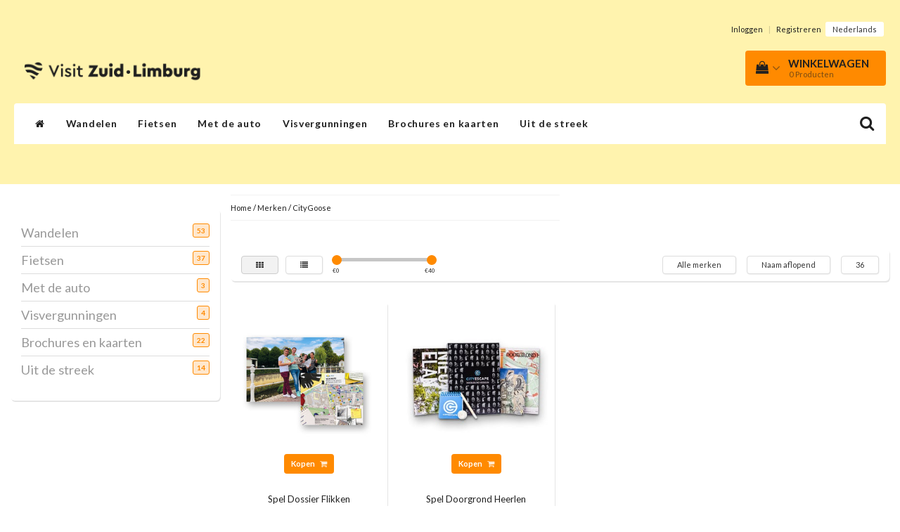

--- FILE ---
content_type: text/html;charset=utf-8
request_url: https://webshop.visitzuidlimburg.nl/brands/citygoose/?limit=36&sort=desc
body_size: 13498
content:
<!DOCTYPE html>
<html lang="nl">
  
  <head>
    <meta charset="utf-8"/>
<!-- [START] 'blocks/head.rain' -->
<!--

  (c) 2008-2026 Lightspeed Netherlands B.V.
  http://www.lightspeedhq.com
  Generated: 18-01-2026 @ 18:34:29

-->
<link rel="canonical" href="https://webshop.visitzuidlimburg.nl/brands/citygoose/"/>
<link rel="alternate" href="https://webshop.visitzuidlimburg.nl/index.rss" type="application/rss+xml" title="Nieuwe producten"/>
<meta name="robots" content="noodp,noydir"/>
<meta property="og:url" content="https://webshop.visitzuidlimburg.nl/brands/citygoose/?source=facebook"/>
<meta property="og:site_name" content="Visit Zuid Limburg"/>
<meta property="og:title" content="Visit Zuid Limburg"/>
<meta property="og:description" content="Dé webshop voor kaarten en gidsen in en rondom de regio Zuid-Limburg"/>
<!--[if lt IE 9]>
<script src="https://cdn.webshopapp.com/assets/html5shiv.js?2025-02-20"></script>
<![endif]-->
<!-- [END] 'blocks/head.rain' -->
    <title>Visit Zuid Limburg - Visit Zuid Limburg</title>
    <meta name="description" content="Dé webshop voor kaarten en gidsen in en rondom de regio Zuid-Limburg" />
    <meta name="keywords" content="Zuid-Limburg, wandelen, fietsen, MTB,mountainbiken" />
    <meta http-equiv="X-UA-Compatible" content="IE=edge">
    <meta name="viewport" content="width=device-width, initial-scale=1, maximum-scale=1">
    <meta name="apple-mobile-web-app-capable" content="yes">
    <meta name="apple-mobile-web-app-status-bar-style" content="black">
    <link rel="shortcut icon" href="https://cdn.webshopapp.com/shops/203681/themes/97696/assets/favicon.ico?20240430120317" type="image/x-icon" />   
    
            <link rel="stylesheet" href="//fonts.googleapis.com/css?family=Lato:300,400,700" type="text/css"/>   
        
    
    <link rel="stylesheet" href="//maxcdn.bootstrapcdn.com/font-awesome/4.6.1/css/font-awesome.min.css">    
    <link rel="stylesheet" href="https://cdn.webshopapp.com/assets/gui-2-0.css?2025-02-20" />
    <link rel="stylesheet" href="https://cdn.webshopapp.com/assets/gui-responsive-2-0.css?2025-02-20" />
    <link rel="stylesheet" href="https://cdnjs.cloudflare.com/ajax/libs/fancybox/3.4.2/jquery.fancybox.min.css" />
    <link rel="stylesheet" href="https://cdn.webshopapp.com/shops/203681/themes/97696/assets/bootstrap-min.css?2025041611593320201231171211" />
    <link rel="stylesheet" href="https://cdn.webshopapp.com/shops/203681/themes/97696/assets/navigatie.css?2025041611593320201231171211" />
    <link rel="stylesheet" href="https://cdn.webshopapp.com/shops/203681/themes/97696/assets/stylesheet.css??2025041611593320201231171211" />
    <link rel="stylesheet" href="https://cdn.webshopapp.com/shops/203681/themes/97696/assets/settings.css?2025041611593320201231171211" />
    <link rel="stylesheet" href="https://cdn.webshopapp.com/shops/203681/themes/97696/assets/custom.css??2025041611593320201231171211" />
    
    <script src="https://cdn.webshopapp.com/assets/jquery-1-9-1.js?2025-02-20"></script>
    <script src="https://cdn.webshopapp.com/assets/gui.js?2025-02-20"></script>    
        <script type="text/javascript" src="//cdnjs.cloudflare.com/ajax/libs/gsap/1.11.4/TweenMax.min.js"></script>
        <script type="text/javascript" src="https://cdn.webshopapp.com/shops/203681/themes/97696/assets/owl-carousel-min.js?2025041611593320201231171211"></script>
            <!-- HTML5 Shim and Respond.js IE8 support of HTML5 elements and media queries -->
    <!--[if lt IE 9]>
    <script src="//oss.maxcdn.com/html5shiv/3.7.2/html5shiv.min.js"></script>
    <script src="//oss.maxcdn.com/respond/1.4.2/respond.min.js"></script>
    <![endif]-->
    
 
  </head>
  
  <body>
 
    <!-- USPS -->
     
    <!-- /USPS -->
    
    <!-- REMARKETING TAG -->
    

<script type="text/javascript">
var google_tag_params = {
ecomm_prodid: ['119139673','122571796'],
ecomm_pagetype: 'category',
ecomm_category: '',
ecomm_totalvalue: 0.00,
};
</script>

<script>
dataLayer = [{
  google_tag_params: window.google_tag_params
}];
</script>

    <!-- /REMARKETING TAG -->
    
    <!-- HEADER -->
    <header class="" data-spy="scroll">
  <div class="container-fluid">
    
    <div class="col-xs-12">
      <div class="logo">
        <a href="https://webshop.visitzuidlimburg.nl/" title="Visit Zuid Limburg">
          <img src="https://cdn.webshopapp.com/shops/203681/themes/97696/assets/logo.png?20240430120317" alt="Visit Zuid Limburg" />
        </a>
      </div>
    </div>
   <div class="col-sm-5"></div>
    <div class="col-md-4 paddingmd hidden-xs hidden-sm nopaddingr pull-right">
      <div class="sticky-change pull-right text-right">            
        <ul class="header-links">
                    <li><a href="https://webshop.visitzuidlimburg.nl/account/" title="Mijn account">Inloggen </a></li>
          <li class="divide">|</li>
          <li><a href="https://webshop.visitzuidlimburg.nl/account/register/" title="Registreren">Registreren </a></li>
                    
                    
          
        
<li class="btn-group">
  <button type="button" class="dropdown-toggle" data-toggle="dropdown">Nederlands <span class="caret"></span></button>
  <ul class="dropdown-menu languages" role="menu">
        <li><a href="https://webshop.visitzuidlimburg.nl/go/brand/" title="Nederlands"><span class="flag nl"></span> Nederlands</a></li>
      </ul>
</li>                 </ul>   
        
         <div id="cartContainer" class="  cart-container top hidden-xs hidden-sm">
          <a href="https://webshop.visitzuidlimburg.nl/cart/" title="Mijn winkelwagen" class="cart">
            <i class="fa fa-shopping-bag" aria-hidden="true"></i> <strong>Winkelwagen</strong> <i class="fa fa-angle-down" aria-hidden="true"></i> <br />
            <span class="cart-total-quantity">0</span><span class="productcart">Producten</span>           </a>
          <div class="view-cart col-md-3">
            
            <div class="total">
              Totaalbedrag:<span class="pull-right"><strong>€0,00</strong></span>
              <div class="price-tax">Incl. btw               </div>
              <a href="https://webshop.visitzuidlimburg.nl/cart/" class="btn btn-md btn-icon btn-view">Bestellen <i class="fa fa-shopping-cart" aria-hidden="true"></i></a>
            </div>
            <div class="cartbridge"></div>
          </div>
          <div class="cartshadow"></div>
                  </div>     
        
      </div><!-- header-select -->
    </div><!-- col-md-3 -->

  
<nav class="row menu3laags navbar-header " id="stickynav">
  <button id="menu-toggle" class="navbar-toggle menu-link">
    <span class="sr-only">Menu</span> 
    <span class="icon-bar"></span> 
    <span class="icon-bar"></span> 
    <span class="icon-bar"></span> 
    <span class="menutext hidden">menu</span> 
  </button>
  <div class="searchmobile">
    <form class="navbar-form" role="search" action="https://webshop.visitzuidlimburg.nl/search/" method="get" id="form_search5">
      <div class="input-group">
        <input type="text" class="form-control" autocomplete="off" placeholder="Zoeken" name="q" id="srch-5">
        <div class="input-group-btn">
          <button class="btn btn-search" type="submit" title="Zoeken" onclick="$('#form_search5').submit();"><span class="glyphicon glyphicon-search"></span>
          </button>
        </div>
      </div>
    </form>
  </div>
  
  <div id="menu" class="menu transitions">
    <ul class="inner">    
      <li class="home-nav hidden-xs hidden-sm"><a href="https://webshop.visitzuidlimburg.nl/" title="Home"><i class="fa fa-home" aria-hidden="true"></i></a></li>
            <li class="has-submenu ">
        <span class="togglesub"><i class="fa fa-plus" aria-hidden="true"></i></span>        <a title="Wandelen" href="https://webshop.visitzuidlimburg.nl/wandelen/">Wandelen</a>
                <ul class="sub-menu">
                    <li class="single-item2">
            <a title="Stadswandelingen" href="https://webshop.visitzuidlimburg.nl/wandelen/stadswandelingen/">Stadswandelingen</a>
                      </li>
           
        </ul>
              </li>
            <li class="single-item1">
                <a title="Fietsen" href="https://webshop.visitzuidlimburg.nl/fietsen/">Fietsen</a>
                <ul class="sub-menu"></ul>
              </li>
            <li class="single-item1">
                <a title="Met de auto" href="https://webshop.visitzuidlimburg.nl/met-de-auto/">Met de auto</a>
                <ul class="sub-menu"></ul>
              </li>
            <li class="single-item1">
                <a title="Visvergunningen " href="https://webshop.visitzuidlimburg.nl/visvergunningen/">Visvergunningen </a>
                <ul class="sub-menu"></ul>
              </li>
            <li class="has-submenu ">
        <span class="togglesub"><i class="fa fa-plus" aria-hidden="true"></i></span>        <a title="Brochures en kaarten" href="https://webshop.visitzuidlimburg.nl/brochures-en-kaarten/">Brochures en kaarten</a>
                <ul class="sub-menu">
                    <li class="single-item2">
            <a title="Plattegronden" href="https://webshop.visitzuidlimburg.nl/brochures-en-kaarten/plattegronden/">Plattegronden</a>
                      </li>
           
        </ul>
              </li>
            <li class="has-submenu ">
        <span class="togglesub"><i class="fa fa-plus" aria-hidden="true"></i></span>        <a title="Uit de streek" href="https://webshop.visitzuidlimburg.nl/uit-de-streek/">Uit de streek</a>
                <ul class="sub-menu">
                    <li class="single-item2">
            <a title="Spellen" href="https://webshop.visitzuidlimburg.nl/uit-de-streek/spellen/">Spellen</a>
                      </li>
                    <li class="has-submenu ">
            <a title="Streekpakketten" href="https://webshop.visitzuidlimburg.nl/uit-de-streek/streekpakketten/">Streekpakketten</a>
                        <ul class="sub-menu">
                            <li class=" ">
                <a title="Kerstpakketten" href="https://webshop.visitzuidlimburg.nl/uit-de-streek/streekpakketten/kerstpakketten/">Kerstpakketten</a>                
              </li>
                          </ul>
                      </li>
                    <li class="single-item2">
            <a title="Ansichtkaarten" href="https://webshop.visitzuidlimburg.nl/uit-de-streek/ansichtkaarten/">Ansichtkaarten</a>
                      </li>
           
        </ul>
              </li>
       
                   
      <li class="visible-xs visible-sm arrow text-center paddingsm"><i class="fa fa-chevron-down" aria-hidden="true"></i></li>
    </ul>   
      
    <div class="stickysearch">
      <i class="fa fa-search" aria-hidden="true"></i>
    </div>
    <div class="view-search hidden">
      <form class="navbar-form" role="search" action="https://webshop.visitzuidlimburg.nl/search/" method="get" id="form_search">
        <div class="input-group">
          <input type="text" class="form-control" autocomplete="off" placeholder="Zoeken" name="q" id="srch">
          <div class="input-group-btn">
            <button class="btn btn-search" type="submit" title="Zoeken" onclick="$('#form_search').submit();">
              <i class="fa fa-search" aria-hidden="true"></i>
            </button>
          </div>
        </div>
        <div class="autocomplete">
          <div class="products-livesearch"></div>
          <div class="more">
            <a href="#">Bekijk alle resultaten <span>(0)</span></a>
          </div><!--more-->
          <div class="notfound">Geen producten gevonden...</div>
        </div><!--autocomplete-->
      </form>
    </div>
  </div>   
  </nav><!-- navbar-header -->

    
  </div>
</header>     
    <!-- /HEADER -->
    
    <!-- MESSAGES -->
        <!-- /MESSAGES -->
    
    <div class="container-fluid">
  
  <!-- SIDEBAR -->
  <div class="col-xs-12 col-md-3 nopaddingl">      
    <!-- CATEGORY BANNER -->
    <div class="categorybanner hidden-xs hidden-sm">
                          
    </div>
    <!-- /CATEGORY BANNER -->
    
    <div class="hidden-xs hidden-sm sidebar white roundcorners shadow paddinground margtop">                
        <form action="https://webshop.visitzuidlimburg.nl/brands/citygoose/" method="get" id="filter_form">
  
      
  </form>  

<ul>
    <li><a href="https://webshop.visitzuidlimburg.nl/wandelen/" title="Wandelen" >Wandelen <span>53</span></a>
      </li>
    <li><a href="https://webshop.visitzuidlimburg.nl/fietsen/" title="Fietsen" >Fietsen <span>37</span></a>
      </li>
    <li><a href="https://webshop.visitzuidlimburg.nl/met-de-auto/" title="Met de auto" >Met de auto <span>3</span></a>
      </li>
    <li><a href="https://webshop.visitzuidlimburg.nl/visvergunningen/" title="Visvergunningen " >Visvergunningen  <span>4</span></a>
      </li>
    <li><a href="https://webshop.visitzuidlimburg.nl/brochures-en-kaarten/" title="Brochures en kaarten" >Brochures en kaarten <span>22</span></a>
      </li>
    <li><a href="https://webshop.visitzuidlimburg.nl/uit-de-streek/" title="Uit de streek" >Uit de streek <span>14</span></a>
      </li>
  </ul>






    </div>
  </div>  
  <!-- /SIDEBAR -->
  
  <!-- COLLECTION -->
  <div class="col-md-9 category nopadding">     
    <div class="col-xs-12 nopadding">
      <div class="col-xs-6 breadcrumbsmobile paddingsm">
        <a href="https://webshop.visitzuidlimburg.nl/" title="Home">Home</a>
         / <a href="https://webshop.visitzuidlimburg.nl/brands/">Merken</a> / <a href="https://webshop.visitzuidlimburg.nl/brands/citygoose/">CityGoose</a>      </div>
      <div class="col-xs-6 mobiletopbar paddingsm visible-xs visible-sm">
        <ul class="header-links">          
                             
          
        
<li class="btn-group">
  <button type="button" class="dropdown-toggle" data-toggle="dropdown">Nederlands <span class="caret"></span></button>
  <ul class="dropdown-menu languages" role="menu">
        <li><a href="https://webshop.visitzuidlimburg.nl/go/brand/" title="Nederlands"><span class="flag nl"></span> Nederlands</a></li>
      </ul>
</li> 
                    <li><a href="https://webshop.visitzuidlimburg.nl/account/" class="btn btn-xxs white"><i class="fa fa-user" aria-hidden="true"></i></a> </li>
        </ul>     
      </div>
    </div>
        <!-- TITLE + BREADCRUMBS MOBILE-->     
        <div class="col-xs-12 nopadding"><h1></h1></div>
              
    <!-- /TITLE + BREADCRUMBS MOBILE-->
       
  
  <!-- FILTERS -->      
  <div class="filter-collection white roundcorners shadow margtop paddingsm">  
        <!-- FILTER MAX / MIN -->        
    <div class="col-md-6 col-sm-6 hidden-xs">
      <a href="https://webshop.visitzuidlimburg.nl/brands/citygoose/?limit=36&amp;sort=desc" class="btn btn-xs btn-default active pull-left">
        <i class="fa fa-th" aria-hidden="true"></i>
      </a>
      <a href="https://webshop.visitzuidlimburg.nl/brands/citygoose/?limit=36&amp;mode=list&amp;sort=desc" class="btn btn-xs btn-default pull-left" style="margin-left:10px;">
        <i class="fa fa-list" aria-hidden="true"></i>
      </a>
      <form action="https://webshop.visitzuidlimburg.nl/brands/citygoose/" method="get" id="filter_form4" class="hidden-xs pull-left">
        <input type="hidden" name="mode" value="grid" id="filter_form_mode" />
        <input type="hidden" name="limit" value="36" id="filter_form_limit" />
        <input type="hidden" name="sort" value="desc" id="filter_form_sort" />
        <input type="hidden" name="max" value="40" id="filter_form_max" />
        <input type="hidden" name="min" value="0" id="filter_form_min" />
        <div class="sidebar-filter">
          <div class="sidebar-filter-slider">
            <div id="collection-filter-price" class=""></div>
          </div>
          <div class="sidebar-filter-range clearfix">
            <div class="min">€<span>0</span></div>
            <div class="max">€<span>40</span></div>
          </div>
        </div>
      </form>
    </div>
    <!-- /FILTER MAX / MIN -->
    
    <!-- BRAND / SORT / LIMIT -->
    <div class="col-md-6 col-sm-6 hidden-xs">
      <div class="pull-right">
        
                <!-- BRANDS -->
        <div class="btn-group paddingrmd hidden-xs">
          <button type="button" class="btn btn-xs btn-default dropdown-toggle" data-toggle="dropdown" name="brand">Alle merken<span class="caret"></span>
          </button>
          <ul class="dropdown-menu" role="menu">
                        <li><a href="https://webshop.visitzuidlimburg.nl/brands/citygoose/?limit=36&amp;sort=desc" title="Alle merken">Alle merken</a></li>
                        <li><a href="https://webshop.visitzuidlimburg.nl/brands/citygoose/?brand=4172008&amp;limit=36&amp;sort=desc" title="CityGoose">CityGoose</a></li>
                      </ul>                                      
        </div>
        <!-- /BRANDS -->
          
        
        <!-- SORT -->
        <div class="btn-group paddingrmd">
          <button type="button" class="btn btn-xs btn-default dropdown-toggle btn-pop" data-toggle="dropdown">Naam aflopend <span class="caret"></span>
          </button>
          <ul class="dropdown-menu" role="menu">
                        <li><a href="https://webshop.visitzuidlimburg.nl/brands/citygoose/?limit=36" title="Meest bekeken">Meest bekeken</a></li>
                        <li><a href="https://webshop.visitzuidlimburg.nl/brands/citygoose/?limit=36&amp;sort=newest" title="Nieuwste producten">Nieuwste producten</a></li>
                        <li><a href="https://webshop.visitzuidlimburg.nl/brands/citygoose/?limit=36&amp;sort=lowest" title="Laagste prijs">Laagste prijs</a></li>
                        <li><a href="https://webshop.visitzuidlimburg.nl/brands/citygoose/?limit=36&amp;sort=highest" title="Hoogste prijs">Hoogste prijs</a></li>
                        <li><a href="https://webshop.visitzuidlimburg.nl/brands/citygoose/?limit=36&amp;sort=asc" title="Naam oplopend">Naam oplopend</a></li>
                        <li><a href="https://webshop.visitzuidlimburg.nl/brands/citygoose/?limit=36&amp;sort=desc" title="Naam aflopend">Naam aflopend</a></li>
                      </ul>
        </div>
        <!-- /SORT -->
        
        <!-- LIMIT -->
        <div class="btn-group hidden-xs">
          <button type="button" class="btn btn-xs btn-default dropdown-toggle" data-toggle="dropdown">36 <span class="caret"></span></button>
          <ul class="dropdown-menu" role="menu">
                        <li><a href="https://webshop.visitzuidlimburg.nl/brands/citygoose/?limit=6&amp;sort=desc" title="6">6 </a></li>
                        <li><a href="https://webshop.visitzuidlimburg.nl/brands/citygoose/?sort=desc" title="12">12 </a></li>
                        <li><a href="https://webshop.visitzuidlimburg.nl/brands/citygoose/?limit=24&amp;sort=desc" title="24">24 </a></li>
                        <li><a href="https://webshop.visitzuidlimburg.nl/brands/citygoose/?limit=36&amp;sort=desc" title="36">36 </a></li>
                      </ul>
        </div>
        <!-- /LIMIT -->
        
      </div>         
    </div>
    <!-- BRAND / SORT / LIMIT -->
    
  </div>
  <!-- /FILTERS -->      
  
  
  <!-- PRODUCTS -->
  <div class="col-md-12 col-xs-12 paddingtop collection clearfix">
    
<div class="col-md-12 white shopnow-products"></div>
<div class="col-md-12 popup-products"></div>



<div class="col-xs-6 col-sm-4 col-md-3 productWrapper nopadding">
      
    
    <div class="product text-center product-119139673" data-productlink="https://webshop.visitzuidlimburg.nl/dossier-flikken-valkenburg.html">
      
                        
       
      
      <div class="image">
        <a href="https://webshop.visitzuidlimburg.nl/dossier-flikken-valkenburg.html" title="CityGoose Spel Dossier Flikken Valkenburg" class="product-image">
                    <img src="https://cdn.webshopapp.com/shops/203681/files/361985474/300x300x2/citygoose-spel-dossier-flikken-valkenburg.jpg" alt="CityGoose Spel Dossier Flikken Valkenburg" />
                  </a>          
        
<form action="https://webshop.visitzuidlimburg.nl/cart/add/238499752/" class="product_configure_form" method="post">
    <a class="btn btn-view btn-sm btn-icon hidden-xs shopnow" title="Shop now" data-title="dossier-flikken-valkenburg.html" href="https://webshop.visitzuidlimburg.nl/dossier-flikken-valkenburg.html">Kopen <i class="fa fa-shopping-cart" aria-hidden="true"></i></a>
          
</form>      
<div class="meerinfo-btn-wrapper"><a class="btn btn-view btn-sm visible-xs" title="Shop now" href="https://webshop.visitzuidlimburg.nl/dossier-flikken-valkenburg.html">Kopen</a></div>



 
      </div>                  
      <div class="icons hidden-xs">
        <a href="https://webshop.visitzuidlimburg.nl/account/wishlistAdd/119139673/" title="Aan verlanglijst toevoegen"><i class="fa fa-heart-o" aria-hidden="true"></i></a>        <a href="https://webshop.visitzuidlimburg.nl/compare/add/238499752/"  title="Toevoegen om te vergelijken" class="col-sm-offset-1"><i class="fa fa-exchange"></i></a>         </div>
      <div class="content paddingsm">    
        <a href="https://webshop.visitzuidlimburg.nl/dossier-flikken-valkenburg.html" title="CityGoose Spel Dossier Flikken Valkenburg"><h4> Spel Dossier Flikken Valkenburg</h4></a>
      </div>       
       
      <div class="price-holder">
        <hr>   
                      
            <span class="price">€27,50    
                
            </span>         
            
                    
            
                  </div>       
    </div>
  </div>
  
<div class="col-xs-6 col-sm-4 col-md-3 productWrapper nopadding">
      
    
    <div class="product text-center product-122571796" data-productlink="https://webshop.visitzuidlimburg.nl/spel-doorgrond-heerlen.html">
      
                        
       
      
      <div class="image">
        <a href="https://webshop.visitzuidlimburg.nl/spel-doorgrond-heerlen.html" title="CityGoose Spel Doorgrond Heerlen" class="product-image">
                    <img src="https://cdn.webshopapp.com/shops/203681/files/373635927/300x300x2/citygoose-spel-doorgrond-heerlen.jpg" alt="CityGoose Spel Doorgrond Heerlen" />
                  </a>          
        
<form action="https://webshop.visitzuidlimburg.nl/cart/add/244426431/" class="product_configure_form" method="post">
    <a class="btn btn-view btn-sm btn-icon hidden-xs shopnow" title="Shop now" data-title="spel-doorgrond-heerlen.html" href="https://webshop.visitzuidlimburg.nl/spel-doorgrond-heerlen.html">Kopen <i class="fa fa-shopping-cart" aria-hidden="true"></i></a>
          
</form>      
<div class="meerinfo-btn-wrapper"><a class="btn btn-view btn-sm visible-xs" title="Shop now" href="https://webshop.visitzuidlimburg.nl/spel-doorgrond-heerlen.html">Kopen</a></div>



 
      </div>                  
      <div class="icons hidden-xs">
        <a href="https://webshop.visitzuidlimburg.nl/account/wishlistAdd/122571796/" title="Aan verlanglijst toevoegen"><i class="fa fa-heart-o" aria-hidden="true"></i></a>        <a href="https://webshop.visitzuidlimburg.nl/compare/add/244426431/"  title="Toevoegen om te vergelijken" class="col-sm-offset-1"><i class="fa fa-exchange"></i></a>         </div>
      <div class="content paddingsm">    
        <a href="https://webshop.visitzuidlimburg.nl/spel-doorgrond-heerlen.html" title="CityGoose Spel Doorgrond Heerlen"><h4> Spel Doorgrond Heerlen</h4></a>
      </div>       
       
      <div class="price-holder">
        <hr>   
                      
            <span class="price">€39,50    
                
            </span>         
            
                    
            
                  </div>       
    </div>
  </div>
       
      </div> 
  <!-- /PRODUCTS -->
  
  <!-- PAGINATION-->     
  <div class="category-pagination clearfix">
        <div class="col-sm-5 nopadding hidden-xs">Pagina 1 van 1</div>
    <div class="col-sm-7 col-xs-12 nopadding pull-right ">
      <ul class="pagination text-center pull-right">      
                                <li class="number active"><a href="https://webshop.visitzuidlimburg.nl/brands/citygoose/?limit=36&amp;sort=desc" rel="next">1</a></li>
                              </ul>
    </div>
  </div>
  <!-- /PAGINATION-->
  
    
</div>
<!-- /COLLECTION -->


<script type="text/javascript">
  jQuery('.nav-tabs').append('<li class="slide-line"></li>');
  // animate slide-line on click
  jQuery(document).on('click', '.nav-tabs li a', function () {
    var $this = jQuery(this),
        offset = $this.offset(),
        //find the offset of the wrapping div  
        offsetBody = jQuery('.nav-tabs').offset();
    // GSAP animate to clicked menu item
    TweenMax.to(jQuery('.nav-tabs .slide-line'), 0.45, {
      css:{
        width: $this.outerWidth()+'px',
        left: (offset.left-offsetBody.left)+'px'
      },
      ease:Power2.easeInOut
    });              
    return false;
  });
  jQuery('.nav-tabs > li a').first().trigger("click");
</script>
<script type="text/javascript">
  $(function(){
    $('#filter_form input, #filter_form select, #filter_form2 input, #filter_form2 select, #filter_form3 input, #filter_form3 select, #filter_form4 input, #filter_form4 select').change(function(){
      $(this).closest('form').submit();
    });
    $("#collection-filter-price").slider({
      range: true,
      min: 0,
                                         max: 40,
                                         values: [0, 40],
                                         step: 1,
                                         slide: function( event, ui){
      $('.sidebar-filter-range .min span').html(ui.values[0]);
    $('.sidebar-filter-range .max span').html(ui.values[1]);
    
    $('#filter_form_min').val(ui.values[0]);
    $('#filter_form_max').val(ui.values[1]);
  },
    stop: function(event, ui){
    $('#filter_form4').submit();
  }
    });
  });  
</script>

<script type="text/javascript">
/*
 * V1.2 - Date 20-11-2015 *Verbeteringen voor HTTPS
 *
 * Changelog
 * 1.1.1 - Date 26-05-2015 - ??
 * 1.1 - Date 22-05-2015 - ??
 */
$(document).ready(function () {
  productCatalogExtras();
});

function productCatalogExtras() {
  $('.productWrapper').each(function(){
    var curProduct = this;
    var productUrl = $('.product', this).data('productlink');
      if (productUrl) {
        if (window.location.protocol == "https:") {
          productUrl = productUrl.replace('https://webshop.visitzuidlimburg.nl/', 'https://webshop.visitzuidlimburg.nl/');
      }      
      var ajaxUrl = productUrl.replace('.html','.ajax');
      var jsonUrl = productUrl.replace('.html','.html?format=json');
      $.get(jsonUrl, function(data) {
        var dataProduct = data.product;
        
        var hideDirectOrderLink = false;
        
        /* Hide direct-order buttons if out of stock */
        $('.product', curProduct).attr('data-stock-allow_outofstock_sale', dataProduct.stock.allow_outofstock_sale);
        $('.product', curProduct).attr('data-stock-level', dataProduct.stock.level);
        if (dataProduct.stock.allow_outofstock_sale == false) {
          if (dataProduct.stock.level < 1) {
            hideDirectOrderLink = true;
          }
        }
        
        if (dataProduct.custom != false) {
          if ($('.product_configure_form .shopnow', curProduct).length < 1) {
            hideDirectOrderLink = true;
          }
        }
        
        if (hideDirectOrderLink == true) {
          $('.product_configure_form', curProduct).hide();
          $('.btn-view', curProduct).removeClass('visible-xs');
        }
        
                  
          var productReview = dataProduct.score;
          var productReviewResult = +(productReview * 100).toFixed(8);
          var scoreHTML = '<p class="stars"><span class="stars-percent" style="width: '+productReviewResult+'%"></span> </p>';
          $('.score',curProduct).html(scoreHTML);
          
                   
              });
    }
  });
}
</script>
<script type="text/javascript">
  
/*
 * V1.6.3 - Date 11-4-2017 *Hackfix valuta conversie (momenteel enkel gefixt for de standaard valuta, bug zelf ligt bij SeoShop)
 * V1.6.2 - Date 8-9-2016 *Verbeteringen update winkelwagen overzicht in popup na toevoegen product
 * V1.6.1 - Date 1-9-2016 *Update winkelwagen overzicht in popup na toevoegen product
 * V1.5.4 - Date 9-5-2016 *Bugfix B2B shopnow_updateForm
 *
 * Changelog
 * 1.5.3 - Date 5-5-2016 *Verbeteringen voor getPriceFromText
 * 1.5.2 - Date 24-11-2015 *Verbeteringen voor HTTPS
 * 1.5.1 - Date 20-11-2015 *Verbeteringen voor HTTPS
 * 1.5 - Date 30-10-2015 *Ondersteuning voor HTTPS (main.js is vereist) - versie 1.5 omdat vorige versies niet meer te vinden zijn.
 * 1.3.2 - Date 26-06-2015 *datum toegevoegd als custom field
 * 1.3.1 - Date 4-06-2015 *review sterren verplaatst in popup
 */
  
    $(document).ready(function() {
        $('a.shopnow').click(function(event) {
            event.preventDefault();
            var cartAtts = {
                popupSelector: '.shopnow-products',
                addToCartUrlPrefix: 'cart/add/',
                addToCartButtonValue: 'Toevoegen aan de winkelwagen',
                closeCartButtonValue: 'Sluiten',
                id: (this.id),
              //urlJson: '' + (this.id) + '?format=json',
              //urlAjax: '' + (this.id.replace('.html', '.ajax')) + '',
              //urlJson: (this.id) + '?format=json',
                urlJson: $(this).attr('data-title') + '?format=json',
                urlAjax: ($(this).attr('data-title').replace('.html', '.ajax')) + '',
              //urlAjax: (this.id.replace('.html', '.ajax')) + '',
                shopId: '203681',
                shopDomain: 'https://webshop.visitzuidlimburg.nl/',
                shopDomainNormal: 'https://webshop.visitzuidlimburg.nl/',
                shopDomainSecure: 'https://webshop.visitzuidlimburg.nl/',
            };
            if (window.location.protocol == "https:") {
              cartAtts.shopDomain = cartAtts.shopDomainSecure;
              cartAtts.urlJson = cartAtts.shopDomainSecure + cartAtts.urlJson;
              cartAtts.urlAjax = cartAtts.shopDomainSecure + cartAtts.urlAjax;
            } else {
              cartAtts.shopDomain = cartAtts.shopDomainNormal;
              cartAtts.urlJson = cartAtts.shopDomainNormal + cartAtts.urlJson;
              cartAtts.urlAjax = cartAtts.shopDomainNormal + cartAtts.urlAjax;
            }
            shopnow_popupProductCart(cartAtts);
        });
    });

function shopnow_popupProductCart(cartAtts) {
    $(cartAtts.popupSelector).html('Loading');
    $(cartAtts.popupSelector).fadeIn('fast');
    $.get(cartAtts.urlJson, function(data) {
        $.get(cartAtts.urlAjax, function(dataProduct) {
            var defaultCurrency = data.product.price.price_incl;
            defaultCurrency = defaultCurrency * 100;
            defaultCurrency = parseInt(defaultCurrency);
            var selectedCurrency = dataProduct.price.price_incl_money_without_currency;
            selectedCurrency = selectedCurrency.toString().replace(',', '').replace('.', '');
            selectedCurrency = parseInt(selectedCurrency);
            data.customPriceConversion = defaultCurrency / selectedCurrency;
            data.shop.settings.legal.uvpHTML = '<span class="uvp"> SRP </span>';
            var popupHtml = '';
            var productId = data.product.vid;
            var imgId = data.product.image;
            var imgUrlId = imgId.toString();
            while (imgUrlId.length < 9) {
                imgUrlId = '0' + imgUrlId;
            }
            var imgUrl = data.shop.domains.static + 'files/' + imgUrlId + '/200x200x2/image.jpg';
            var productTitle = data.product.fulltitle;
            var productUrl = data.product.url;
            var shopDomain = data.shop.domain;
            popupHtml += '<a href="#" class="close"><i class="fa fa-times" aria-hidden="true"></i></a>';
          popupHtml += '<div class="col-md-4 usp-column"><h3><strong>Voordelen van Visit Zuid Limburg</strong></h3><ul><li><i class="fa fa-check" aria-hidden="true"></i>Altijd voorradig </li></ul></div>';
            popupHtml += shopnow_getCartFormHTML(data, dataProduct, cartAtts);
            $(cartAtts.popupSelector).html(popupHtml);
            if (data.product.stock.available == false) {
                $.each(data.product.variants, function(index, value) {
                    if (this.stock.available == true) {
                        $(cartAtts.popupSelector + ' .popup-product-variants').val(index);
                        shopnow_updateForm(data, dataProduct, cartAtts, $(cartAtts.popupSelector + ' .popup-product-variants'));
                        return false;
                    }
                });
            }
            $(cartAtts.popupSelector + ' .popup-product-variants').change(function() {
                shopnow_updateForm(data, dataProduct, cartAtts, $(this));
            });
            $(cartAtts.popupSelector + ' .product-configure-custom .product-configure-custom-option').each(function() {
                $(this).find('input[type="checkbox"]').each(function() {
                    $(this).change(function() {
                        shopnow_updateForm(data, dataProduct, cartAtts, $(this));
                    });
                });
                $(this).find('input[type="radio"]').each(function() {
                    $(this).change(function() {
                        shopnow_updateForm(data, dataProduct, cartAtts, $(this));
                    });
                });
                $(this).find('select').each(function() {
                    $(this).change(function() {
                        shopnow_updateForm(data, dataProduct, cartAtts, $(this));
                    });
                });
            })
            $(cartAtts.popupSelector + ' a.add-to-cart').click(function(event) {
                $(cartAtts.popupSelector + ' .errorRow').remove();
                event.preventDefault();
                var ajaxUrl = $(cartAtts.popupSelector + ' .product_configure_form').attr('action');
                var formData = $(cartAtts.popupSelector + ' .product_configure_form').serializeObject();
                var loadUrl = ajaxUrl;
                var continueAjax = true;
                var errorHTML = '';
                if (dataProduct.stock.allow_outofstock_sale == true) {
                    continueAjax = true;
                } else {
                    
                }
                if (continueAjax == true) {
                    shopnow_addToCart(loadUrl, formData, cartAtts);
                }
            });
            $(cartAtts.popupSelector + ' a.close, ' + cartAtts.popupSelector + ' a.verder').click(function(event) {
                event.preventDefault();
                shopnow_clearSelf(cartAtts);
            });
        });
    });
}

function shopnow_clearSelf(cartAtts) {
    $(cartAtts.popupSelector).fadeOut('fast');
    $(cartAtts.popupSelector).html('');
}

function shopnow_addToCart(loadUrl, formData, cartAtts) {
    if (window.location.protocol == "https:") {
      loadUrl = loadUrl.replace(cartAtts.shopDomainNormal, cartAtts.shopDomainSecure);
    }
    $('<div id="loadedContentAdToCard"></div>').load(loadUrl, formData, function() {
        var returnPage = $(this);
        var errors = returnPage.find('.messages .error');
        var info = returnPage.find('.messages .info');
        if (errors.length > 0) {
            $(cartAtts.popupSelector + ' .product_configure_form .messages').remove();
            $(cartAtts.popupSelector + ' a.close').after('<div class="col-xs-12 messages"><ul class="error">' + errors.html() + '</ul></div>');
        } else {          
            shopnow_updateHeaderCartHTML(returnPage);
            var popupSuccessContent = '';
            if (info.length > 0) {
                popupSuccessContent += '<div class="text-center col-md-12 col-sm-12 paddingsm"><div class="messages"><ul class="info">' + info.html() + '</ul></div></div>';
            }          
          /*popupSuccessContent += '<h3>Winkelwagen</h3><hr><div class="total paddingmd"><span class="pull-right">Totaalbedrag: <strong>€0,00</strong></span></div>';*/
          
            //popupSuccessContent += '<h3>Winkelwagen</h3><hr><div class="total paddingmd"><span class="pull-right">Totaalbedrag: <strong>€0,00</strong></span></div>';
          
            popupSuccessContent += '<h3>Winkelwagen</h3><div class="view-cart"></div>';
            $('.content').removeClass('col-md-9');
            $('.productIMG').remove();
            $(cartAtts.popupSelector + ' .content').html(popupSuccessContent);
            var succesHTML = '';
            succesHTML += '<div class="col-md-6"><img src="https://cdn.webshopapp.com/shops/203681/themes/97696/assets/logo-in-popup.png?20240430120317" alt="Visit Zuid Limburg" width="200" /></div> <a href="https://webshop.visitzuidlimburg.nl/cart/" class="btn btn-md btn-view checkout pull-right"><span>Naar de kassa</span></a> ';
            succesHTML += ' <a href="#" class="btn btn-sm btn-default verder pull-right" title="Verder winkelen"><span>Verder winkelen</span></a> ';
            $(cartAtts.popupSelector + ' .succesRow').html(succesHTML);
            $(cartAtts.popupSelector + ' .succesRow .btn.verder').click(function(event) {
                event.preventDefault();
                shopnow_clearSelf(cartAtts);
            });
            $(cartAtts.popupSelector + ' .messages').remove();
            shopnow_updatePopupCartHTML(returnPage);
        }
        $(this).remove();
    });
}

function shopnow_updateHeaderCartHTML(page) {
    var newCartContent = $(page).find('#cartContainer');
    $('#cartContainer a.cart').html(newCartContent.find('a.cart').html());
    $('#cartContainer .view-cart').html(newCartContent.find('.view-cart').html());
    if (typeof updateCartContainerTotalQuantity == 'function') {
        updateCartContainerTotalQuantity();
    }
}
  
function shopnow_updatePopupCartHTML(page) {
    var newCartContentPopup = $(page).find('#cartContainer');
    // Voeg een horiz lijn toe voor de totalen
    newCartContentPopup.find('.view-cart .total').before('<hr>');
    // Verwijder de checkout button
    newCartContentPopup.find('.view-cart .total .btn').remove();
    $('.shopnow-products .content .view-cart').html(newCartContentPopup.find('.view-cart').html());
}

function shopnow_getCartFormHTML(data, dataProduct, cartAtts) {
    var product = data.product;
    var shop = data.shop;
    var productId = data.product.vid;
    var imgId = data.product.image;
    var imgUrlId = imgId.toString();
    while (imgUrlId.length < 9) {
      imgUrlId = '0' + imgUrlId;
    }
    var imgUrl = data.shop.domains.static + 'files/' + imgUrlId + '/200x200x2/image.jpg';
    var html = '';
    var actionUrlBase = cartAtts.shopDomainNormal;
    if (window.location.protocol == "https:") {
      actionUrlBase = actionUrlBase.replace(cartAtts.shopDomainNormal, cartAtts.shopDomainSecure);
    }
    html += '<form action="' + actionUrlBase + cartAtts.addToCartUrlPrefix + product.vid + '/" class="product_configure_form" method="post">';
    html += '<div class="col-md-8 paddinground content">';
    html += '<div class="col-md-12 content-info">';   
    html += '<div class="title">' + data.product.fulltitle + '</div>';
    html += '<div class="col-md-4 text-center productIMG paddingtopbot"><img src="' + imgUrl + '" alt="' + data.product.fulltitle + '" title="' + data.product.fulltitle + '" /></div>';
    if (ObjectLength(shop.languages) > 1) {
      // + '' + data.shop.language + '/'
      html += '<div class="col-md-8">';
      html += '<div class="description paddingsm">' + data.product.description + '<br /><a href="' + actionUrlBase + data.product.url + '" class="btn btn-xxs btn-default">Meer informatie</a></div>';
    } else {
      html += '<div class="col-md-8">';
      html += '<div class="description paddingsm">' + data.product.description + '<br /><a href="' + actionUrlBase + data.product.url + '" class="btn btn-xxs btn-default">Meer informatie</a></div>';
    };
    if (productReview != false) {
        var productReview = data.product.score;
        var productReviewResult = +(productReview * 100).toFixed(8);
        html += '<p class="stars"><span class="stars-percent" style="width: ' + productReviewResult + '%"></span></p>';
  
        html += '<div class="stars-holder hidden-xs"></div>';
    };

    html += '<div class="col-md-12 content-cart paddingsm">';
    html += '<div class="product-configure tui">';
    html += '<input name="bundle_id" id="product_configure_bundle_id" value="" type="hidden">';
    html += shopnow_getCartVariantsHTML(data, dataProduct);
    html += shopnow_getCartCustomOptionsHTML(data, dataProduct);
    html += '</div>';
    html += shopnow_getCartPricesHTML(data, dataProduct);
    html += shopnow_getCartQuantityHTML(data, dataProduct);
    if (product.stock.available == true) {
        html += '<div class="col-md-3 nopadding pull-left"><a href="javascript:;" data-id="' + product.vid + '" class="btn btn-md btn-icon btn-view add-to-cart pull-left" title="Toevoegen aan winkelwagen">';
        html += '<span>Toevoegen aan winkelwagen</span> <i class="fa fa-shopping-cart" aria-hidden="true"></i>';
        html += '</a>';
        html += '<span class="out-of-stock" style="display: none;">Niet op voorraad</span></div>';
    } else {
        html += '<div class="col-md-3 nopadding pull-left"><a href="javascript:;" data-id="' + product.vid + '" class="btn btn-md btn-icon btn-view add-to-cart pull-left" title="Toevoegen aan winkelwagen" style="display: none;">';
        html += '<span>Toevoegen aan winkelwagen</span> <i class="fa fa-shopping-cart" aria-hidden="true"></i>';
        html += '</a>';
        html += '<span class="out-of-stock">Niet op voorraad</span></div>';
    };
    html += '</div></div></div>';
    html += '</form>';
    return html;
}

function shopnow_getCartVariantsHTML(data, dataProduct) {
    var product = data.product;
    var shop = data.shop;
    var html = '';
    html += '<div class="product-info-options product-configure-options tui">';
    if (ObjectLength(product.variants) > 1) {
        html += '<select class="popup-product-variants">';
        $.each(product.variants, function(index, value) {
            if (this.stock.available == true) {
                html += '<option value="' + index + '">' + value.title + '</option>';
            } else {
                html += '<option value="' + index + '" class="out" disabled>' + value.title + '</option>';
            }
        });
        html += '</select>';
    } else {
      html += product.variant;
    }
    html += '</div>';
    return html;
}

function shopnow_getCartCustomOptionsHTML(data, dataProduct) {
    var product = data.product;
    var shop = data.shop;
    var html = '';
    if (ObjectLength(product.custom) >= 1) {
        html += '<div class="product-info-custom product-configure-custom tui">';
        $.each(product.custom, function(index, value) {
            html += '<div class="product-configure-custom-option ' + index + ' ' + value.type + '">';
            var required = '';
            if (value.required == true) {
                required = ' <em>*</em>';
            }
            switch (value.type) {
                case 'text':
                    html += '<label for="product_configure_custom_' + index + '">' + value.title + ':' + required + '</label>';
                    html += '<input type="text" name="custom[' + index + ']" id="product_configure_custom_' + index + '" />';
                    break;
                case 'textarea':
                    html += '<label for="product_configure_custom_' + index + '">' + value.title + ':' + required + '</label>';
                    html += '<textarea type="text" name="custom[' + index + ']" id="product_configure_custom_' + index + '" />';
                    break;
                case 'multipleselect':
                    html += '<label for="product_configure_custom_' + index + '">' + value.title + ':' + required + '</label>';
                    html += '<select name="custom[' + index + '][]" id="product_configure_custom_' + index + '" multiple="multiple">';
                    $.each(value.values, function(childindex, childvalue) {
                        var price = shopnow_formatOptionPrice(childvalue, data);
                        html += '<option value="' + childindex + '" data-price="' + childvalue.price + '">' + childvalue.title + price + '</option>';
                    });
                    html += '</select>';
                    break;
                case 'select':
                    html += '<label for="product_configure_custom_' + index + '">' + value.title + ':' + required + '</label>';
                    html += '<select name="custom[' + index + ']" id="product_configure_custom_' + index + '">';
                    html += '<option value="" disabled="disabled" selected="selected">Make a choice..</option>';
                    $.each(value.values, function(childindex, childvalue) {
                        var price = shopnow_formatOptionPrice(childvalue, data);
                        html += '<option value="' + childindex + '" data-price="' + childvalue.price + '">' + childvalue.title + price + '</option>';
                    });
                    html += '</select>';
                    break;
                case 'checkbox':
                    html += '<label>' + value.title + ':' + required + '</label>';
                    $.each(value.values, function(childindex, childvalue) {
                        var price = shopnow_formatOptionPrice(childvalue, data);
                        html += '<div class="product-configure-custom-option-item">';
                        html += '<input type="checkbox" name="custom[' + index + '][]" id="product_configure_custom_' + index + '_' + childindex + '" class="product_configure_custom_' + index + '" data-price="' + childvalue.price + '" value="' + childindex + '" />';
                        html += '<label for="product_configure_custom_' + index + '_' + childindex + '">' + childvalue.title + price + '</label>';
                        html += '<div class="product-configure-clear"></div>';
                        html += '</div>';
                    });
                    break;
                case 'radio':
                    html += '<label>' + value.title + ':' + required + '</label>';
                    $.each(value.values, function(childindex, childvalue) {
                        var price = shopnow_formatOptionPrice(childvalue, data);
                        html += '<div class="product-configure-custom-option-item">';
                        html += '<input type="radio" name="custom[' + index + ']" id="product_configure_custom_' + index + '_' + childindex + '" class="product_configure_custom_' + index + '" data-price="' + childvalue.price + '" value="' + childindex + '" />';
                        html += '<label for="product_configure_custom_' + index + '_' + childindex + '">' + childvalue.title + price + '</label>';
                        html += '<div class="product-configure-clear"></div>';
                        html += '</div>';
                    });
                    break;
                case 'date':
                    html += '<label for="product_configure_custom_' + index + '">' + value.title + ':' + required + '</label>';
                    html += '<div class="product-configure-custom-option-item">';
                    html += '<div class="product-configure-custom-option-date">';
                    html += '<select name="custom[' + index + '][day]" class="product-configure-custom-option-date-day">';
                    for (var i = 0; i <= 31; i++) {
                        if (i == 0) {
                            html += '<option value="">Dag</option>';
                        } else {
                            html += '<option value="' + i + '">' + i + '</option>';
                        }
                    }
                    html += '</select>';
                    html += '<select name="custom[' + index + '][month]" class="product-configure-custom-option-date-month">';
                    var monthNames = new Array('', 'Januari', 'Februari', 'Maart', 'April', 'Mei', 'Juni', 'Juli', 'Augustus', 'September', 'Oktober', 'November', 'December');
                    for (var i = 0; i <= 12; i++) {
                        if (i == 0) {
                            html += '<option value="">Maand</option>';
                        } else {
                            html += '<option value="' + i + '">' + monthNames[i] + '</option>';
                        }
                    }
                    html += '</select>';
                    html += '<select name="custom[' + index + '][year]" class="product-configure-custom-option-date-year">';
                    var currentYear = new Date().getFullYear();
                    for (var i = (currentYear + 10); i >= 1900; i--) {
                        if (i == (currentYear + 10)) {
                            html += '<option value="">Jaar</option>';
                        } else {
                            html += '<option value="' + i + '">' + i + '</option>';
                        }
                    }
                    html += '</select>';
                    html += '</div>';
                    html += '</div>';
                    break;
            }
            html += '<div class="product-configure-clear"></div>';
            html += '</div>';
        });
        html += '</div>';
    }
    return html;
}

function shopnow_getCartQuantityHTML(data, dataProduct) {
    var product = data.product;
    var shop = data.shop;
    var html = '';
    if (product.stock.available == true) {
      html += '</div></div><div class="col-md-12 col-sm-12 succesRow paddingtop"><div class="col-md-6 paddingtop"><img src="https://cdn.webshopapp.com/shops/203681/themes/97696/assets/logo-in-popup.png?20240430120317" alt="Visit Zuid Limburg" width="200" /></div><div class="quantity col-md-3 paddingsm">';
    } else {
        html += '</div></div><div class="col-md-12 col-sm-12 succesRow paddingtop"><div class="col-md-6 paddingtop"><img src="https://cdn.webshopapp.com/shops/203681/themes/97696/assets/logo-in-popup.png?20240430120317" alt="Visit Zuid Limburg" width="200" /></div><div class="quantity col-md-3 paddingsm" style="display: none;">';
    }
    html += '<div class="pricing col-xs-8">';
       if (dataProduct.price.price_old) {
        html += '<p class="price price-offer">';
        html += '<span class="border">';
        if (data.shop.b2b == true) {
            html += '<span class="price-old">' + dataProduct.price.price_old_excl_money;
            if (shop.settings.legal.mode == 'strict') {
                html += ' ' + data.shop.settings.legal.uvpHTML
            };
            html += '</span>';
            html += '<span class="price-new">' + dataProduct.price.price_excl_money + '</span>';
        } else {
            html += '<span class="price-old">' + dataProduct.price.price_old_incl_money;
            if (shop.settings.legal.mode == 'strict') {
                html += ' ' + data.shop.settings.legal.uvpHTML
            };
            html += '</span>';
            html += '<span class="price-new">' + dataProduct.price.price_incl_money + '</span>';
        }
        html += '</span>';
        html += '</p>';
    } else {
        html += '<p class="price">';
        if (data.shop.b2b == true) {
            html += dataProduct.price.price_excl_money;
        } else {
            html += dataProduct.price.price_incl_money;
        }
        html += '</p>';
    }
    html += '<div class="price-tax">';
    if (data.shop.b2b == true) {
        html += 'Excl. btw';
    } else {
        html += 'Incl. btw';
    }
    html += '</div></div>';
    html += '<input type="text" name="quantity" class="form-control input-number" value="' + product.quantity + '" />';
      html += '</div>';
    return html;
}

function shopnow_getCartPricesHTML(data, dataProduct) {
    var product = data.product;
    var shop = data.shop;
    var html = '';
    
    html += '<div class="price-tax">';
    if (data.shop.b2b == true) {
    } else {
    }
    if (shop.settings.legal.mode == 'strict') {
        html += '<br /> Excl. <a href = "https://webshop.visitzuidlimburg.nl/service/shipping-returns/" target = "_blank" >  Shipping costs  </a> ';}
        html += '</div>';
        html += '</div></div></div>';
        return html;
    }

    function shopnow_formatOptionPrice(value, data) {
        var price = '';
        if (value.percentage == true) {
            if (value.price > 0) {
                price = ' (+' + value.price + '%)';
            } else if (value.price < 0) {
                price = ' (' + value.price + '%)';
            }
        } else {
            if (value.price > 0) {
                price = ' (+' + shopnow_formatPrice(value.price, data) + ')';
            } else if (value.price < 0) {
                price = ' (' + shopnow_formatPrice(value.price, data) + ')';
            }
        }
        return price;
    }

    function shopnow_formatPrice(value, data, convert) {
        convert = typeof convert !== 'undefined' ? convert : true;
        var product = data.product;
        var shop = data.shop;
        if (convert == true) {
            value = shopnow_convertCurrency(data, value);
        }
        return data.shop.currency2.symbol + '' + value.formatMoney(2, ',', '.');
    }

    function shopnow_convertCurrency(data, value) {
        if ( data.shop.currency === data.shop.base_currency ) return value;
        if (!isNaN(data.customPriceConversion - 0) && data.customPriceConversion != null) {
            value = (value / data.customPriceConversion);
        }
        return value;
    }

  
    function shopnow_updateForm(data, dataProduct, cartAtts, changeObj) {
        var product = data.product;
        var shop = data.shop;
        //var currentVariant = $(cartAtts.popupSelector + ' .popup-product-variants');
        var currentVariant = changeObj;
        if (currentVariant.length > 0) {
            if (data.shop.b2b == true) {
                var oldPrice = data.product.variants[currentVariant.val()].price.price_old_excl;
                var currentPrice = data.product.variants[currentVariant.val()].price.price_excl;
            } else {
                var oldPrice = dataProduct.variants[currentVariant.val()].price.price_old_incl;
                var currentPrice = dataProduct.variants[currentVariant.val()].price.price_incl;
            }
        } else {
            if (data.shop.b2b == true) {
              var oldPrice = dataProduct.price.price_old_excl;
              var currentPrice = dataProduct.price.price_excl;
            } else {
              var oldPrice = dataProduct.price.price_old_incl;
              var currentPrice = dataProduct.price.price_incl;
            }
        }
        if (oldPrice != false) {
            oldPrice = shopnow_convertCurrency(data, oldPrice);
        }
        currentPrice = shopnow_convertCurrency(data, currentPrice);
        var optionPriceTotal = 0;
        var addValue = 0;
        $(cartAtts.popupSelector + ' .product-configure-custom .product-configure-custom-option').each(function() {
            $(this).find('input[type="checkbox"]:checked').each(function() {
                addValue = shopnow_getPriceFromText(data, $(this).parent().children('label[for="' + $(this).attr('id') + '"]').html());
                if (!isNaN(addValue) && addValue != null) {
                    optionPriceTotal += addValue;
                }
            });
            $(this).find('input[type="radio"]:checked').each(function() {
                addValue = shopnow_getPriceFromText(data, $(this).parent().children('label[for="' + $(this).attr('id') + '"]').html());
                if (!isNaN(addValue) && addValue != null) {
                    optionPriceTotal += addValue;
                }
            });
            $(this).find('select option:selected').each(function() {
                addValue = shopnow_getPriceFromText(data, $(this).html());
                if (!isNaN(addValue) && addValue != null) {
                    optionPriceTotal += addValue;
                }
            });
        })
        if (oldPrice != false) {
            oldPrice = shopnow_formatPrice(oldPrice + optionPriceTotal, data, false);
            if (shop.settings.legal.mode == 'strict') {
                oldPrice += ' ' + shop.settings.legal.uvpHTML
            };
        }
        currentPrice = shopnow_formatPrice(currentPrice + optionPriceTotal, data, false);
        if (currentVariant.length > 0) {
            $(cartAtts.popupSelector + ' a.add-to-cart').attr('data-id', currentVariant.val());
            $(cartAtts.popupSelector + ' .product_configure_form').attr('action', shop.domains.normal + cartAtts.addToCartUrlPrefix + currentVariant.val() + '/');
        }
        if (oldPrice != false) {
            $(cartAtts.popupSelector + ' .pricing .price').html('<span class="border"><span class="price-old">' + oldPrice + '</span><span class="price-new">' + currentPrice + '</span></span>');
            $(cartAtts.popupSelector + ' .pricing .price').addClass('price-offer');
        } else {
            $(cartAtts.popupSelector + ' .pricing .price').html(currentPrice);
            $(cartAtts.popupSelector + ' .pricing .price').removeClass('price-offer');
        }
        var stock = false;
        if (currentVariant.length > 0) {
            if (data.product.variants[currentVariant.val()].stock.available == true) {
                stock = true;
            }
        } else {
            if (data.product.stock.available == true) {
                stock = true;
            }
        }
        if (stock == true) {
            $(cartAtts.popupSelector + ' .quantity').fadeIn('fast');
            $(cartAtts.popupSelector + ' a.add-to-cart').fadeIn('fast');
            $(cartAtts.popupSelector + ' .out-of-stock').fadeOut('fast');
        } else {
            $(cartAtts.popupSelector + ' .quantity').fadeOut('fast');
            $(cartAtts.popupSelector + ' a.add-to-cart').fadeOut('fast');
            $(cartAtts.popupSelector + ' .out-of-stock').fadeIn('fast');
        }
    }

    function shopnow_getPriceFromText(data, val) {
        if (val.search(data.shop.currency2.symbol) == -1 || val.lastIndexOf(data.shop.currency2.symbol) < 0 || val.indexOf(data.shop.currency2.symbol) < 0) {
            return null;
        }
        val = val.substring(val.lastIndexOf(data.shop.currency2.symbol) + 1);
        val = val.replace(/[^0-9-]/g, '');
        valInt = val.substring(0, val.length - 2);
        valDecimals = val.substring(val.length - 2);
        val = valInt + '.' + valDecimals;
        val = parseFloat(val);
        return val;
    }
    if (Number.prototype.formatMoney == undefined) {
        Number.prototype.formatMoney = function(c, d, t) {
            var n = this,
                c = isNaN(c = Math.abs(c)) ? 2 : c,
                d = d == undefined ? "." : d,
                t = t == undefined ? "," : t,
                s = n < 0 ? "-" : "",
                i = parseInt(n = Math.abs(+n || 0).toFixed(c)) + "",
                j = (j = i.length) > 3 ? j % 3 : 0;
            return s + (j ? i.substr(0, j) + t : "") + i.substr(j).replace(/(\d{3})(?=\d)/g, "$1" + t) + (c ? d + Math.abs(n - i).toFixed(c).slice(2) : "");
        };
    };
    if (typeof ObjectLength != 'function') {
        function ObjectLength(object) {
            var length = 0;
            for (var key in object) {
                if (object.hasOwnProperty(key)) {
                    ++length;
                }
            }
            return length;
        };
    }
    if ($.fn.serializeObject == undefined) {
        $.fn.serializeObject = function() {
            var o = {};
            var a = this.serializeArray();
            $.each(a, function() {
                if (o[this.name]) {
                    if (!o[this.name].push) {
                        o[this.name] = [o[this.name]];
                    }
                    o[this.name].push(this.value || '');
                } else {
                    o[this.name] = this.value || '';
                }
            });
            return o;
        };
    };
</script></div>    
    <!-- FOOTER -->
    

<div class="footer-socials paddingxs">
  <div class="container-fluid">
    <div class="col-xs-12 col-md-12 nopadding hidden-xs">     
      <a href="https://www.facebook.com/visitzuidlimburg/" target="blank" title="Facebook"><i class="fa fa-facebook"></i></a>      <a href="https://twitter.com/vvv_zuidlimburg" target="blank" title="Twitter"><i class="fa fa-twitter"></i></a>      <a href="https://nl.pinterest.com/vvvzuidlimburg/" target="blank" title="Pinterest"><i class="fa fa-pinterest-p"></i></a>      <a href="https://www.youtube.com/channel/UCwxTqoqCNX5P4flNbwCN5aw" target="blank" title="Youtube"><i class="fa fa-youtube"></i></a>      <a href="https://www.instagram.com/visitzuidlimburg/" target="blank" title="Instagram"><i class="fa fa-instagram"></i></a>          </div>
    <div class="col-xs-12 col-sm-6 visible-xs nopadding">
      <a href="https://webshop.visitzuidlimburg.nl/service/payment-methods/" title="Betaalmethoden">
              </a>
    </div>
  </div>
</div>

<footer class="paddingsm footer">
  <div class="container-fluid">
    <div class="col-xs-12 col-sm-4 col-md-3 nopadding">
      <h4>Contactgegevens</h4>
      Visit Zuid-Limburg      <br/>Walramplein 6      <br/>6301 DD  Valkenburg a/d Geul      <br/><a href="/cdn-cgi/l/email-protection#630a0d050c23150a100a1719160a070f0a0e011611044d0d0f"><span class="__cf_email__" data-cfemail="3b52555d547b4d5248524f414e525f575256594e495c155557">[email&#160;protected]</span></a>      <br/>043- 609 8500      <br />
      <br/>KvK nummer: 14063449      <br/>BTW nummer: NL807531650B01      <br/>      <br/><br/>
      <div class="payments hidden-xs">
        <a href="https://webshop.visitzuidlimburg.nl/service/payment-methods/" title="Betaalmethoden">
                  </a>
      </div>
    </div>
    <div class="col-xs-12 col-sm-4 col-md-3 nopadding">
      <h4>Klantenservice</h4>
      <ul>
         
        <li><a href="https://webshop.visitzuidlimburg.nl/service/about/" title="Over ons">Over ons</a></li>
         
        <li><a href="https://webshop.visitzuidlimburg.nl/service/general-terms-conditions/" title="Algemene voorwaarden">Algemene voorwaarden</a></li>
         
        <li><a href="https://webshop.visitzuidlimburg.nl/service/disclaimer/" title="Disclaimer">Disclaimer</a></li>
         
        <li><a href="https://webshop.visitzuidlimburg.nl/service/privacy-policy/" title="Privacy verklaring Visit Zuid Limburg">Privacy verklaring Visit Zuid Limburg</a></li>
         
        <li><a href="https://webshop.visitzuidlimburg.nl/service/shipping-returns/" title="Verzenden &amp; retourneren">Verzenden &amp; retourneren</a></li>
                 
      </ul>
    </div>
    <div class="col-sm-4 col-md-3 hidden-xs my-account">
      <h4>Mijn account</h4>
      <ul>
                <li><a href="https://webshop.visitzuidlimburg.nl/account/" title="Inloggen">Inloggen</a></li>
              </ul>
          </div><!-- -col-md-3 -->   
        
     
    
     
  </div>
</footer>    <!-- /FOOTER -->
    
    <div class="white ">
      <div class="col-xs-12 text-center">
        <div class="copyright paddingmd">
          © Visit Zuid Limburg  | Webshop design by <a href="https://www.ooseoo.com/lightspeed-webshop/" rel="nofollow">OOSEOO</a> 
          | Powered by           <a href="https://www.lightspeedhq.nl/" title="Lightspeed"  target="_blank" >Lightspeed</a>
             
          
                    
        </div><!-- copyright -->
      </div>
    </div>
    
    <div class="sticky-mobile visible-xs visible-sm">
      <div class="container">
        <div class="row paddingsm">
          <div class="col-xs-9 cartbottom">
            <a href="https://webshop.visitzuidlimburg.nl/cart/" class="btn btn-md btn-view cart">
              <span class="glyphicon glyphicon-shopping-cart"></span> <span class="cart-total-quantity">(0)</span> | €0,00
            </a>
          </div>
          <div class="col-xs-2 pull-right">
            <a href="#" class="scrollToTopSticky"><span class="glyphicon glyphicon-chevron-up"></span></a>
            <div>
            </div>
          </div>
        </div>
      </div>
    </div>
    
    <a href="#" class="scrollToTop hidden-xs hidden-sm" style="display: none;">
      <span class="glyphicon glyphicon-chevron-up"></span>
    </a>
    
    <!-- [START] 'blocks/body.rain' -->
<script data-cfasync="false" src="/cdn-cgi/scripts/5c5dd728/cloudflare-static/email-decode.min.js"></script><script>
(function () {
  var s = document.createElement('script');
  s.type = 'text/javascript';
  s.async = true;
  s.src = 'https://webshop.visitzuidlimburg.nl/services/stats/pageview.js';
  ( document.getElementsByTagName('head')[0] || document.getElementsByTagName('body')[0] ).appendChild(s);
})();
</script>
  
<!-- Global site tag (gtag.js) - Google Analytics -->
<script async src="https://www.googletagmanager.com/gtag/js?id=G-MCGFQDJNX3"></script>
<script>
    window.dataLayer = window.dataLayer || [];
    function gtag(){dataLayer.push(arguments);}

        gtag('consent', 'default', {"ad_storage":"denied","ad_user_data":"denied","ad_personalization":"denied","analytics_storage":"denied","region":["AT","BE","BG","CH","GB","HR","CY","CZ","DK","EE","FI","FR","DE","EL","HU","IE","IT","LV","LT","LU","MT","NL","PL","PT","RO","SK","SI","ES","SE","IS","LI","NO","CA-QC"]});
    
    gtag('js', new Date());
    gtag('config', 'G-MCGFQDJNX3', {
        'currency': 'EUR',
                'country': 'NL'
    });

        gtag('event', 'view_item_list', {"items":[{"item_id":238499752,"item_name":"Spel Dossier Flikken Valkenburg","currency":"EUR","item_brand":"CityGoose","item_variant":"Spel Dossier Flikken Valkenburg","price":27.5,"quantity":1,"item_category":"Spellen","item_category2":"Uit de streek"},{"item_id":244426431,"item_name":"Spel Doorgrond Heerlen","currency":"EUR","item_brand":"CityGoose","item_variant":"City Escape Doorgrond Heerlen","price":39.5,"quantity":1,"item_category":"Spellen","item_category2":"Uit de streek"}]});
    </script>
  <script>
    !function(f,b,e,v,n,t,s)
    {if(f.fbq)return;n=f.fbq=function(){n.callMethod?
        n.callMethod.apply(n,arguments):n.queue.push(arguments)};
        if(!f._fbq)f._fbq=n;n.push=n;n.loaded=!0;n.version='2.0';
        n.queue=[];t=b.createElement(e);t.async=!0;
        t.src=v;s=b.getElementsByTagName(e)[0];
        s.parentNode.insertBefore(t,s)}(window, document,'script',
        'https://connect.facebook.net/en_US/fbevents.js');
    $(document).ready(function (){
        fbq('init', '143440759584415');
                fbq('track', 'PageView', []);
            });
</script>
<noscript>
    <img height="1" width="1" style="display:none" src="https://www.facebook.com/tr?id=143440759584415&ev=PageView&noscript=1"
    /></noscript>
<!-- [END] 'blocks/body.rain' -->
    
    <script type="text/javascript" src="https://cdn.webshopapp.com/shops/203681/themes/97696/assets/bootstrap-min.js?2025041611593320201231171211"></script>
    <script type="text/javascript" src="https://cdn.webshopapp.com/shops/203681/themes/97696/assets/bootstrap-tabs.js?2025041611593320201231171211"></script>
    <script type="text/javascript" src="https://cdn.webshopapp.com/shops/203681/themes/97696/assets/jquery-ui-1-10-1.js?2025041611593320201231171211"></script>
    <script type="text/javascript" src="https://cdn.webshopapp.com/shops/203681/themes/97696/assets/jquery-modal-min.js?2025041611593320201231171211"></script>
    <script src="https://cdnjs.cloudflare.com/ajax/libs/fancybox/3.4.2/jquery.fancybox.min.js"></script>
    <script type="text/javascript" src="https://cdn.webshopapp.com/assets/jquery-zoom-1-7-0.js?2025-02-20"></script>
    <script type="text/javascript" src="https://cdn.webshopapp.com/shops/203681/themes/97696/assets/responsive-tabs.js?2025041611593320201231171211"></script>
    <script type="text/javascript" src="https://cdn.webshopapp.com/shops/203681/themes/97696/assets/doubletaptogo.js?2025041611593320201231171211"></script>
    <script type="text/javascript" src="https://cdn.webshopapp.com/shops/203681/themes/97696/assets/gui-responsive-2-0.js?2025041611593320201231171211"></script>
    <script type="text/javascript" src="https://cdn.webshopapp.com/assets/gui.js?2025-02-20"></script>
    <script type="text/javascript" src="https://cdn.webshopapp.com/shops/203681/themes/97696/assets/main.js?2025041611593320201231171211"></script>           
    
    <script type="text/javascript">
               
         var searchUrl = 'https://webshop.visitzuidlimburg.nl/search/';
        
        $(".show-more > span").click(function () {
          $(this).html(function (i, v) {
            return v === 'Toon minder <span class="glyphicon glyphicon-chevron-up"></span>' ? 'Lees meer <span class="glyphicon glyphicon-chevron-down"></span>' : 'Toon minder <span class="glyphicon glyphicon-chevron-up"></span>'
              })
              $(".collection-content").toggleClass("long");
          });
    </script>
    
    
        
  </body>
  </html>

--- FILE ---
content_type: application/javascript
request_url: https://cdn.webshopapp.com/shops/203681/themes/97696/assets/jquery-modal-min.js?2025041611593320201231171211
body_size: 944
content:
/*
    A simple jQuery modal (http://github.com/kylefox/jquery-modal)
    Version 0.5.5
*/
!function(a){var b=null;a.modal=function(c,d){a.modal.close();var e,f;if(this.$body=a("body"),this.options=a.extend({},a.modal.defaults,d),this.options.doFade=!isNaN(parseInt(this.options.fadeDuration,10)),c.is("a"))if(f=c.attr("href"),/^#/.test(f)){if(this.$elm=a(f),1!==this.$elm.length)return null;this.open()}else this.$elm=a("<div>"),this.$body.append(this.$elm),e=function(a,b){b.elm.remove()},this.showSpinner(),c.trigger(a.modal.AJAX_SEND),a.get(f).done(function(d){b&&(c.trigger(a.modal.AJAX_SUCCESS),b.$elm.empty().append(d).on(a.modal.CLOSE,e),b.hideSpinner(),b.open(),c.trigger(a.modal.AJAX_COMPLETE))}).fail(function(){c.trigger(a.modal.AJAX_FAIL),b.hideSpinner(),c.trigger(a.modal.AJAX_COMPLETE)});else this.$elm=c,this.open()},a.modal.prototype={constructor:a.modal,open:function(){var b=this;this.options.doFade?(this.block(),setTimeout(function(){b.show()},this.options.fadeDuration*this.options.fadeDelay)):(this.block(),this.show()),this.options.escapeClose&&a(document).on("keydown.modal",function(b){27==b.which&&a.modal.close()}),this.options.clickClose&&this.blocker.click(a.modal.close)},close:function(){this.unblock(),this.hide(),a(document).off("keydown.modal")},block:function(){var b=this.options.doFade?0:this.options.opacity;this.$elm.trigger(a.modal.BEFORE_BLOCK,[this._ctx()]),this.blocker=a('<div class="jquery-modal blocker"></div>').css({top:0,right:0,bottom:0,left:0,width:"100%",height:"100%",position:"fixed",zIndex:this.options.zIndex,background:this.options.overlay,opacity:b}),this.$body.append(this.blocker),this.options.doFade&&this.blocker.animate({opacity:this.options.opacity},this.options.fadeDuration),this.$elm.trigger(a.modal.BLOCK,[this._ctx()])},unblock:function(){this.options.doFade?this.blocker.fadeOut(this.options.fadeDuration,function(){a(this).remove()}):this.blocker.remove()},show:function(){this.$elm.trigger(a.modal.BEFORE_OPEN,[this._ctx()]),this.options.showClose&&(this.closeButton=a('<a href="#close-modal" rel="modal:close" class="close-modal '+this.options.closeClass+'">'+this.options.closeText+"</a>"),this.$elm.append(this.closeButton)),this.$elm.addClass(this.options.modalClass+" current"),this.center(),this.options.doFade?this.$elm.fadeIn(this.options.fadeDuration):this.$elm.show(),this.$elm.trigger(a.modal.OPEN,[this._ctx()])},hide:function(){this.$elm.trigger(a.modal.BEFORE_CLOSE,[this._ctx()]),this.closeButton&&this.closeButton.remove(),this.$elm.removeClass("current"),this.options.doFade?this.$elm.fadeOut(this.options.fadeDuration):this.$elm.hide(),this.$elm.trigger(a.modal.CLOSE,[this._ctx()])},showSpinner:function(){this.options.showSpinner&&(this.spinner=this.spinner||a('<div class="'+this.options.modalClass+'-spinner"></div>').append(this.options.spinnerHtml),this.$body.append(this.spinner),this.spinner.show())},hideSpinner:function(){this.spinner&&this.spinner.remove()},center:function(){this.$elm.css({position:"fixed",top:"50%",left:"50%",marginTop:-(this.$elm.outerHeight()/2),marginLeft:-(this.$elm.outerWidth()/2),zIndex:this.options.zIndex+1})},_ctx:function(){return{elm:this.$elm,blocker:this.blocker,options:this.options}}},a.modal.prototype.resize=a.modal.prototype.center,a.modal.close=function(a){if(b){a&&a.preventDefault(),b.close();var c=b.$elm;return b=null,c}},a.modal.resize=function(){b&&b.resize()},a.modal.isActive=function(){return b?!0:!1},a.modal.defaults={overlay:"#000",opacity:.75,zIndex:1,escapeClose:!0,clickClose:!0,closeText:"Close",closeClass:"",modalClass:"modal",spinnerHtml:null,showSpinner:!0,showClose:!0,fadeDuration:null,fadeDelay:1},a.modal.BEFORE_BLOCK="modal:before-block",a.modal.BLOCK="modal:block",a.modal.BEFORE_OPEN="modal:before-open",a.modal.OPEN="modal:open",a.modal.BEFORE_CLOSE="modal:before-close",a.modal.CLOSE="modal:close",a.modal.AJAX_SEND="modal:ajax:send",a.modal.AJAX_SUCCESS="modal:ajax:success",a.modal.AJAX_FAIL="modal:ajax:fail",a.modal.AJAX_COMPLETE="modal:ajax:complete",a.fn.modal=function(c){return 1===this.length&&(b=new a.modal(this,c)),this},a(document).on("click.modal",'a[rel="modal:close"]',a.modal.close),a(document).on("click.modal",'a[rel="modal:open"]',function(b){b.preventDefault(),a(this).modal()})}(jQuery);


--- FILE ---
content_type: text/javascript;charset=utf-8
request_url: https://webshop.visitzuidlimburg.nl/services/stats/pageview.js
body_size: -415
content:
// SEOshop 18-01-2026 18:34:30